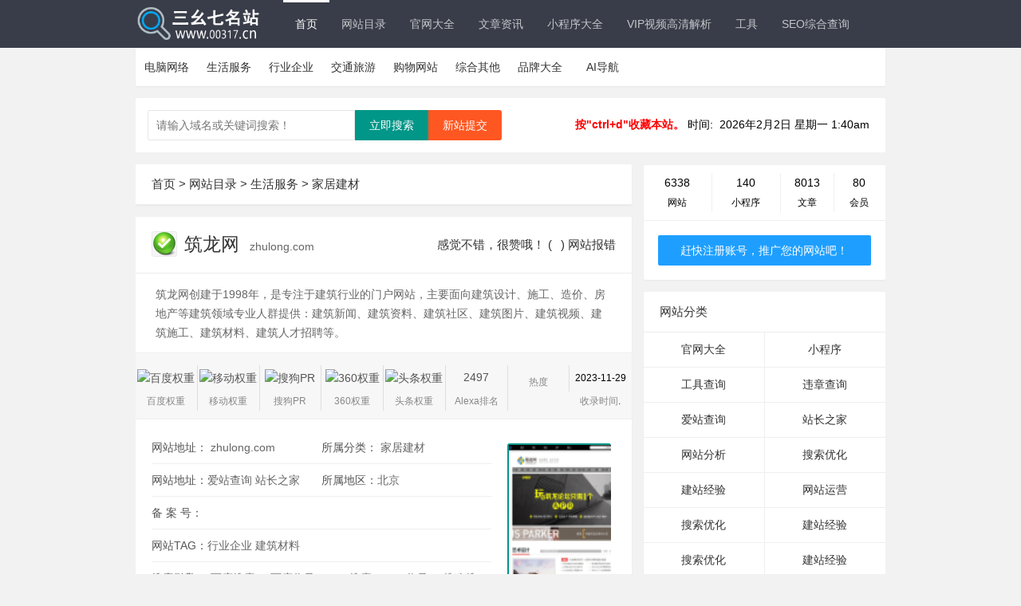

--- FILE ---
content_type: text/html; charset=utf-8
request_url: https://www.00317.cn/showinfo-55-4014-0.html
body_size: 7885
content:




<!DOCTYPE html>
<html lang="zh-CN">
<head>
<meta charset="utf-8">
<meta name="renderer" content="webkit">
<meta http-equiv="X-UA-Compatible" content="IE=edge,Chrome=1" />
<meta http-equiv="Cache-Control" content="no-transform" />
<meta http-equiv="Cache-Control" content="no-siteapp" />
<meta name="viewport" content="width=device-width, initial-scale=1, maximum-scale=1">
<meta name="applicable-device" content="pc,mobile">
<title>筑龙网官方官网首页_zhulong.com-三幺七317名站网</title>
<meta name="keywords" content="行业企业,建筑材料" />
<meta name="description" content="筑龙网创建于1998年，是专注于建筑行业的门户网站，主要面向建筑设计、施工、造价、房地产等建筑领域专业人群提供：建筑新闻、建筑资料、建筑社区、建筑图片、建筑视频、建筑施工、建筑材料、建筑人才招聘等。 " />
<link rel="shortcut icon" href="/mulu/img/favicon.ico" />
<link rel="stylesheet" href="/mulu/css/layui.css">
<link rel="stylesheet" href="/mulu/css/style.css">
<link rel="stylesheet" href="/mulu/css/home.css">
<script type="text/javascript" src="/e/data/js/ajax.js"></script>


</head>
<body>
<header class="layui-bg-black">
<nav class="layui-container">
<div class="logo"><a href="/"><img src="/mulu/img/logo.png" alt="三幺七317名站网"></a> </div>
<ul class="layui-nav layui-layout-left layui-hide-xs">
<meta content="always" name="referrer">
<meta content="origin" name="referrer">
<li class="layui-nav-item layui-this"><a href="/" title="首页">首页</a></li>
<li class="layui-nav-item"><a href="/listinfo-6-0.html" title="网站目录">网站目录</a></li>
<li class="layui-nav-item"><a href="/listinfo-190-0.html" title="官网大全">官网大全</a></li>
<li class="layui-nav-item"><a href="/listinfo-161-0.html" title="文章资讯">文章资讯</a></li>

<li class="layui-nav-item"><a href="/listinfo-163-0.html" title="小程序大全">小程序大全</a></li>
>
<li class="layui-nav-item"><a href="https://www.118885.com/" target="_blank" title="VIP视频高清解析">VIP视频高清解析</a></li>

<li class="layui-nav-item"><a href="https://tools.00317.cn/" target="_blank" title="工具">工具</a></li>
<li class="layui-nav-item"><a href="https://seo.chinaz.com/?host=www.00317.cn" target="_blank">SEO综合查询</a>
</ul>
<ul class="layui-nav layui-layout-right">  
<script src="/e/member/login/loginjs.php"rel="nofollow"></script>
</ul>
</nav>
</header>
<div class="main layui-container">
<div class="min-nav">
<ul>
<li id="tabnav_btn_1" onmouseover="tabit(this)"><a href="https://00317.cn/listinfo-7-0.html">电脑网络</a></li><li id="tabnav_btn_2" onmouseover="tabit(this)"><a href="https://00317.cn/listinfo-9-0.html">生活服务</a></li><li id="tabnav_btn_3" onmouseover="tabit(this)"><a href="https://00317.cn/listinfo-10-0.html">行业企业</a></li><li id="tabnav_btn_4" onmouseover="tabit(this)"><a href="https://00317.cn/listinfo-13-0.html">交通旅游</a></li><li id="tabnav_btn_5" onmouseover="tabit(this)"><a href="https://00317.cn/listinfo-15-0.html">购物网站</a></li><li id="tabnav_btn_6" onmouseover="tabit(this)"><a href="https://00317.cn/listinfo-18-0.html">综合其他</a></li><li id="tabnav_btn_7" onmouseover="tabit(this)"><a href="https://00317.cn/listinfo-431-0.html">品牌大全</a></li><li id="tabnav_btn_8" onmouseover="tabit(this)"><a href="https://00317.cn/listinfo-330-0.html">AI导航</a></li></ul></div>
<div class="main-container">
<div class="layui-row">
<div class="layui-col-md12">
<div class="layui-card">
<div class="layui-card-body site-list-body site-userInfo layui-show-xs-block layui-hide-sm">
<div class="side-search">
<form onsubmit="return checkSearchForm()" method="post" name="searchform" id="searchform" class="layui-form" action="/e/search/index.php">
<div class="layui-form-item">
<input type="hidden" name="show" value="pro,city,title,weburl">
<input type="hidden" value="1" name="tempid"></input>
<input type="hidden" value="url" name="tbname"></input>
<input name="mid" value="1" type="hidden">
<input name="dopost" value="search" type="hidden">
<input type="text" name="keyboard" placeholder="请输入关键词搜索！" autocomplete="off" value="" class="layui-input all-Search">
<button class="layui-btn" type="submit">立即搜索</button>
</div></form></div></div>
<div class="layui-card-body site-list-body layui-show-sm-block layui-hide-xs">
<div class="search-body">
<form onsubmit="return checkSearchForm()" method="post" name="searchform" id="searchform" class="searchform" action="/e/search/index.php">
<input type="hidden" name="show" value="pro,city,title,weburl">
<input type="hidden" value="1" name="tempid"></input>
<input type="hidden" value="url" name="tbname"></input>
<input name="mid" value="1" type="hidden">
<input name="dopost" value="search" type="hidden">
<div class="layui-form-item">
<input type="text" name="keyboard" placeholder="请输入域名或关键词搜索！" autocomplete="off" value="" class="layui-input all-Search">
<a href="/e/DoInfo" rel="nofollow" class="layui-btn layui-btn-danger" title="新站提交" target="_blank">新站提交</a>
<button class="layui-btn" type="submit">立即搜索</button>

</div></form></div>
<div class="website-count layui-hide-xs">
<ul>    
<!--分段-->
<div class="time l">
    <span class="style5">
<strong><span style="color:#FF0000;">按&quot;ctrl+d&quot;收藏本站。</span></strong>
 时间:</span>&nbsp;
                <script language="JavaScript">
today=new Date();
var hours = today.getHours();
var minutes = today.getMinutes();
var seconds = today.getSeconds();
var timeValue = "<FONT COLOR=black>" + ((hours >24) ? hours -24 :hours); timeValue += ((minutes < 10) ? "<BLINK><FONT COLOR=black>:</FONT></BLINK>0" : "<BLINK><FONT COLOR=black>:</FONT></BLINK>") + minutes+"</FONT></FONT>";
timeValue += (hours >= 24) ? "<FONT COLOR=black>pm</FONT>" : "<FONT COLOR=black>am</FONT>";
function initArray(){
this.length=initArray.arguments.length
for(var i=0;i<this.length;i++)
this[i+1]=initArray.arguments[i]  }
var d=new initArray("<font color=RED>星期日","<font color=black>星期一","<font color=black>星期二","<font color=black>星期三","<font color=black>星期四","<font color=black>星期五","<font color=black>星期六"); document.write("<font color=black>",today.getFullYear(),"<font color=black>年","<font color=black>",today.getMonth()+1,"<font color=black>月","<font color=black>",today.getDate(),"<font color=black>日 </FONT>",d[today.getDay()+1]," ",timeValue);  //-->
 </script>
  </div>
</ul></div></div></div></div></div></div>


<div class="main-container">
<div class="layui-row layui-col-space15">
<div class="layui-col-md8">
<div class="layui-card">
<div class="layui-card-header">
<div class="lay
<a href="https://00317.cn/">首页</a>&nbsp;>&nbsp;<a href="https://00317.cn/listinfo-6-0.html">网站目录</a>&nbsp;>&nbsp;<a href="https://00317.cn/listinfo-9-0.html">生活服务</a>&nbsp;>&nbsp;<a href="https://00317.cn/listinfo-55-0.html">家居建材</a>
<a><cite></cite></a></div></div></div>
<div class="layui-card">
<div class="layui-card-header site-info-top site-padding">
<h2>

<div class="site-info-imgg"> <img alt="正常访问" src="/mulu/img/780.gif"></a>
  <a href="http://zhulong.com" target="_blank" onClick="clickout(4014,55)" title="筑龙网" target="_blank">
筑龙网  </a><span>  
<a href="http://zhulong.com" target="_blank" onClick="clickout(4014,55)" title="筑龙网" target="_blank">  zhulong.com </a></span>
<span class="concern layui-hide-xs" id="Star"></span>
<em class="layui-hide-xs">   <a class="ding" href="JavaScript:makeRequest('/e/public/digg/?classid=55&id=4014&dotop=1&doajax=1&ajaxarea=diggnum','EchoReturnedText','GET','');" class="action action-like"><i class="glyphicon glyphicon-thumbs-up"></i>感觉不错，很赞哦！ ( <span id="diggnum">
<script src=https://00317.cn/e/public/ViewClick/?classid=55&id=4014&down=5></script>
</span> )</a> 
<a  href="https://www.00317.cn/e/tool/gbook/?bid=1" target="_blank">网站报错</a> 
</em></h2></div>
<div class="layui-card-body site-list-body">


<div class="layui-row"><div class="layui-col-md12 site-info-top site-padding"><p>
筑龙网创建于1998年，是专注于建筑行业的门户网站，主要面向建筑设计、施工、造价、房地产等建筑领域专业人群提供：建筑新闻、建筑资料、建筑社区、建筑图片、建筑视频、建筑施工、建筑材料、建筑人才招聘等。</p></div>

<div class="layui-col-md12">
<div class="web-data">

<li><span><img src="https://baidurank.aizhan.com/api/br?domain=zhulong.com&style=images" /alt="百度权重"> </span><p>百度权重</p> </li>
<li><span><img src="https://baidurank.aizhan.com/api/mbr?domain=zhulong.com&style=images" /alt="移动权重"> </span><p>移动权重</p> </li>
<li><span><img src="https://sogourank.aizhan.com/api/br?domain=zhulong.com&style=images"/alt="搜狗PR"></span><p>搜狗PR</p></li>
<li><span><img src="https://sorank.aizhan.com/api/br?domain=zhulong.com&style=images"/alt="360权重"></span><p>360权重</p></li>
<li><span><img src="https://toutiaorank.aizhan.com/api/br?domain=zhulong.com&style=images"/alt="头条权重"></span><p>头条权重</p></li>
<li><span class="refresh-alexa"> 2497 </span><p>Alexa排名</p></li>
<li><span>  <script src=https://00317.cn/e/public/ViewClick/?classid=55&id=4014&addclick=1rel="nofollow"></script></span><p>热度</p></li>

<li>2023-11-29<p>收录时间<a  href="https://www.00317.cn/e/zhangkejin/AddNews.php?enews=EditNews&id=4014&classid=55&bclassid=9" target="_blank">.</a> </div></div>

<div class="layui-col-md9">
<ul class="site-info-list">
<li>网站地址： <a href="http://zhulong.com" target="_blank" onClick="clickout(4014,55)" title="筑龙网" target="_blank"> zhulong.com 


</a> </li>
<li>所属分类： <a href="https://00317.cn/listinfo-55-0.html">家居建材</a></li>
<li>网站地址：<a rel="nofollow"  href="https://www.aizhan.com/cha/zhulong.com" target="_blank">爱站查询</a> 

<a rel="nofollow" href="http://seo.chinaz.com/zhulong.com" target="_blank">站长之家</a> </li>
<li>所属地区：<a href="https://00317.cn/e/action/ListInfo.php?classid=55&ph=1&dq=北京">北京</a> </li>

<li>备 案 号：<script type="text/javascript" src="https://icp.aizhan.com/geticp/?host=zhulong.com&style=text" charset="utf-8"></script> </li><br>
<li>网站TAG：<a href="https://00317.cn/tags-9191-0.html" target="_blank">行业企业</a>&nbsp;<a href="https://00317.cn/tags-10851-0.html" target="_blank">建筑材料</a></li>


<li class="ss-link">搜索引擎：
 <a rel="nofollow" href="https://www.baidu.com/s?wd=zhulong.com" target="_blank" class="layui-hide-xs">百度搜索</a>
<a rel="nofollow" href="https://www.baidu.com/s?wd=site%3Azhulong.com" target="_blank">百度收录</a>
<a rel="nofollow" href="https://www.so.com/s?ie=utf-8&q=zhulong.com" target="_blank" class="layui-hide-xs">360搜索</a>
<a rel="nofollow" href="https://www.so.com/s?ie=utf-8&q=site%3Azhulong.com" target="_blank">360收录</a>
<a rel="nofollow" href="https://www.sogou.com/sogou?query=zhulong.com" target="_blank" class="layui-hide-xs">搜狗搜索</a>
<a rel="nofollow" href="https://www.sogou.com/sogou?query=site%3Azhulong.com" target="_blank">搜狗收录</a>
<li class="ss-link">公告：
<a href="https://www.00317.cn "_blank">本站内容来源于互联网以及用户自主发布，请自辨真伪！感谢支持！
</li></ul></div>

<div class="layui-col-md3">
<div class="site-img-btn">
<div class="site-info-img"> <a href="http://zhulong.com" target="_blank" onClick="clickout(4014,55)" title="筑龙网" target="_blank">
<img alt="筑龙网" src="/d/file/p/2023/11/28/hs4p0daendg.png"alt="筑龙网"></a>

</div></div></div></div></div></div></div> 

<div class="layui-col-md4">
<div class="layui-card">

<div class="layui-card-body site-list-body site-count-data">
<ul>
<li><em>6338</em><p>网站</p></li>
<li><em>140</em><p>小程序</p></li>
<li><em>8013</em><p>文章</p></li>
<li><em>80</em><p>会员</p></li>
</ul>
<a href="/e/member/register" target="_blank" class="layui-btn layui-btn-normal layui-btn-fluid">赶快注册账号，推广您的网站吧！</a>
</div></div>
<div class="layui-card">
<style>
  #cambrian0 ._12SnTy, #cambrian1 ._12SnTy, #cambrian2 ._12SnTy, #cambrian3 ._12SnTy, #cambrian4 ._12SnTy{
margin: 0!important;
padding: 15px;
                }
</style>
<script>cambrian.render('body')</script>
</div>

<!--分类-->
<div class="layui-card">
<div class="layui-card-header">网站分类</div>
<div class="layui-card-body site-list-body">
<ul class="news-nav-list">

<li><a href="/listinfo-190-0.html">官网大全</a> </li><li>
<a href="/listinfo-163-0.html">小程序</a> </li><li>
<a href="https://00317.cn/tools/">工具查询</a> </li><li>
<a href="/listinfo-382-0.html">违章查询</a> </li><li>
<a href="https://www.aizhan.com/cha/zhulong.com" target="_blank">爱站查询</a> </li><li>
<a href="http://seo.chinaz.com/zhulong.com" target="_blank">站长之家</a> </li><li>
<a href="/loghao.html">网站分析</a> </li><li>
<a href="/listinfo-177-0.html">搜索优化</a> </li><li>
<a href="/listinfo-178-0.html">建站经验</a> </li><li>
<a href="/listinfo-179-0.html">网站运营</a> </li><li>
<a href="/listinfo-177-0.html">搜索优化</a> </li><li>
<a href="/listinfo-178-0.html">建站经验</a> </li><li>
<a href="/listinfo-177-0.html">搜索优化</a> </li><li>
<a href="/listinfo-178-0.html">建站经验</a> </li><li>
<a href="/listinfo-180-0.html">互联网</a> </li><li>
<a href="/listinfo-177-0.html">搜索优化</a> </li><li>
<a href="/listinfo-178-0.html">建站经验</a> </li><li>
<a href="/listinfo-181-0.html">IT业界</a> </li></ul></div>



<div class="layui-card">
</div></div></div>
<div class="layui-row layui-col-space15">
<div class="layui-col-md4">
<div class="layui-card">
<div class="layui-card-header">最新认证网站</div>
<div class="layui-card-body site-list-body site-info-new article-side-site">                               
<div class="site-list clearfix">
<div class="siteImg"><a href="https://00317.cn/showinfo-19-7857-0.html" target="_blank" title="ahrefstop">

<img alt="ahrefstop" src="/d/file/p/2025/09-21/7f6ac8cf656927b13c0dbbffb64112e1.jpg"></a></div>
<div class="siteContent">
<h3 class="title"><a href="https://00317.cn/showinfo-19-7857-0.html" target="_blank" title="ahrefstop">ahrefstop</a><span>ahrefstop.com</span></h3>

<div class="siteData clearfix">
<p><span><img src="/mulu/img/br-bg.png"alt="筑龙网"><em>0</em></span></p>

<p><span><img src="/mulu/img/sbr-bg.png"alt="筑龙网"><em>0</em></span></p>
<p class="description layui-hide-xs">The top 1000 most visited websites i</p>
</div></div></div><div class="site-list clearfix">
<div class="siteImg"><a href="https://00317.cn/showinfo-19-7856-0.html" target="_blank" title="1Panel">

<img alt="1Panel" src="/d/file/p/2025/09-17/f2b1e74920ccecf59c2e6aea7bd4142c.jpg"></a></div>
<div class="siteContent">
<h3 class="title"><a href="https://00317.cn/showinfo-19-7856-0.html" target="_blank" title="1Panel">1Panel</a><span>1panel.cn</span></h3>

<div class="siteData clearfix">
<p><span><img src="/mulu/img/br-bg.png"alt="筑龙网"><em>0</em></span></p>

<p><span><img src="/mulu/img/sbr-bg.png"alt="筑龙网"><em>1</em></span></p>
<p class="description layui-hide-xs">1Panel - 现代化、开源的Linux服务器运</p>
</div></div></div><div class="site-list clearfix">
<div class="siteImg"><a href="https://00317.cn/showinfo-152-7855-0.html" target="_blank" title="汽车时代网">

<img alt="汽车时代网" src="/d/file/p/2025/08-28/9f61b9aa65b83d3ca963cec5f85aa462.jpg"></a></div>
<div class="siteContent">
<h3 class="title"><a href="https://00317.cn/showinfo-152-7855-0.html" target="_blank" title="汽车时代网">汽车时代网</a><span>www.autotimes.com.cn</span></h3>

<div class="siteData clearfix">
<p><span><img src="/mulu/img/br-bg.png"alt="筑龙网"><em>0</em></span></p>

<p><span><img src="/mulu/img/sbr-bg.png"alt="筑龙网"><em>1</em></span></p>
<p class="description layui-hide-xs">汽车时代网为您提供汽车报价、汽车优惠</p>
</div></div></div><div class="site-list clearfix">
<div class="siteImg"><a href="https://00317.cn/showinfo-96-7854-0.html" target="_blank" title="芜湖职业技术大学">

<img alt="芜湖职业技术大学" src="/d/file/p/2025/08-28/a13af885a94510159a63d41d54a385e0.jpg"></a></div>
<div class="siteContent">
<h3 class="title"><a href="https://00317.cn/showinfo-96-7854-0.html" target="_blank" title="芜湖职业技术大学">芜湖职业技术大学</a><span>www.whit.edu.cn</span></h3>

<div class="siteData clearfix">
<p><span><img src="/mulu/img/br-bg.png"alt="筑龙网"><em>0</em></span></p>

<p><span><img src="/mulu/img/sbr-bg.png"alt="筑龙网"><em>1</em></span></p>
<p class="description layui-hide-xs">芜湖职业技术大学</p>
</div></div></div><div class="site-list clearfix">
<div class="siteImg"><a href="https://00317.cn/showinfo-19-7853-0.html" target="_blank" title="convertio">

<img alt="convertio" src="/d/file/p/2025/08-23/ee6ebb5715f9623af069cacafb8f1c78.jpg"></a></div>
<div class="siteContent">
<h3 class="title"><a href="https://00317.cn/showinfo-19-7853-0.html" target="_blank" title="convertio">convertio</a><span>convertio.co</span></h3>

<div class="siteData clearfix">
<p><span><img src="/mulu/img/br-bg.png"alt="筑龙网"><em>0</em></span></p>

<p><span><img src="/mulu/img/sbr-bg.png"alt="筑龙网"><em>0</em></span></p>
<p class="description layui-hide-xs">Convertio - 在线转换文件的简单工具。</p>
</div></div></div><div class="site-list clearfix">
<div class="siteImg"><a href="https://00317.cn/showinfo-19-7852-0.html" target="_blank" title="cdkm">

<img alt="cdkm" src="/d/file/p/2025/08-23/5729aa6d9eac704db6d5c2809702cee0.jpg"></a></div>
<div class="siteContent">
<h3 class="title"><a href="https://00317.cn/showinfo-19-7852-0.html" target="_blank" title="cdkm">cdkm</a><span>cdkm.com</span></h3>

<div class="siteData clearfix">
<p><span><img src="/mulu/img/br-bg.png"alt="筑龙网"><em>0</em></span></p>

<p><span><img src="/mulu/img/sbr-bg.png"alt="筑龙网"><em>1</em></span></p>
<p class="description layui-hide-xs">convertfilesfromoneformattoanothersu</p>
</div></div></div></div></div></div>
<div class="layui-col-md4">
<div class="layui-card">
<div class="layui-card-header">最新入驻小程序</div>
<div class="layui-card-body site-list-body site-info-new article-side-site">
                   
<div class="site-list app-member-list clearfix">
<div class="siteImg"><a href="/showinfo-171-406-0.html" target="_blank" title="IN壁纸">
<img alt="IN壁纸" src="/d/file/p/2023/2023xcx/09/19/201738840202180.jpg"></a></div>
<div class="siteContent">
<h3 class="title"><a href="/showinfo-171-406-0.html" target="_blank" title="IN壁纸">IN壁纸</a><span>2023-11-02 </span></h3>
<p class="description">in壁纸微信小程序----制作壁纸、精选壁纸、高清美图，无需裁剪原图</p>
</div></div>                   
<div class="site-list app-member-list clearfix">
<div class="siteImg"><a href="/showinfo-171-409-0.html" target="_blank" title="麦芽说英语">
<img alt="麦芽说英语" src="/d/file/p/2023/2023xcx/09/19/201737161956165.jpg"></a></div>
<div class="siteContent">
<h3 class="title"><a href="/showinfo-171-409-0.html" target="_blank" title="麦芽说英语">麦芽说英语</a><span>2023-11-02 </span></h3>
<p class="description">麦芽说英语微信小程序---提供多达10个以上大类，更多小类的情景模</p>
</div></div>                   
<div class="site-list app-member-list clearfix">
<div class="siteImg"><a href="/showinfo-171-401-0.html" target="_blank" title="找图神器">
<img alt="找图神器" src="/d/file/p/2023/2023xcx/09/19/2017381529207703.jpg"></a></div>
<div class="siteContent">
<h3 class="title"><a href="/showinfo-171-401-0.html" target="_blank" title="找图神器">找图神器</a><span>2023-10-24 </span></h3>
<p class="description">找图神器微信小程序----提供丰富图片内容的小程序应用，明星美女、</p>
</div></div>                   
<div class="site-list app-member-list clearfix">
<div class="siteImg"><a href="/showinfo-171-405-0.html" target="_blank" title="查地铁">
<img alt="查地铁" src="/d/file/p/2023/2023xcx/09/19/20173893588845.jpg"></a></div>
<div class="siteContent">
<h3 class="title"><a href="/showinfo-171-405-0.html" target="_blank" title="查地铁">查地铁</a><span>2023-10-24 </span></h3>
<p class="description">查地铁微信小程序---提供免流量查询，界面简洁直观，地铁图、站点查</p>
</div></div>                   
<div class="site-list app-member-list clearfix">
<div class="siteImg"><a href="/showinfo-171-411-0.html" target="_blank" title="多好清单">
<img alt="多好清单" src="/d/file/p/2023/2023xcx/09/19/201737156565907.jpg"></a></div>
<div class="siteContent">
<h3 class="title"><a href="/showinfo-171-411-0.html" target="_blank" title="多好清单">多好清单</a><span>2023-10-24 </span></h3>
<p class="description">多好清单微信小程序---相伴多年的爱用品，长草已久的小目标，统统列</p>
</div></div>                   
<div class="site-list app-member-list clearfix">
<div class="siteImg"><a href="/showinfo-171-395-0.html" target="_blank" title="亲戚关系计算器">
<img alt="亲戚关系计算器" src="/d/file/p/2023/2023xcx/09/19/201739151818109.png"></a></div>
<div class="siteContent">
<h3 class="title"><a href="/showinfo-171-395-0.html" target="_blank" title="亲戚关系计算器">亲戚关系计算器</a><span>2023-10-24 </span></h3>
<p class="description">亲戚关系微信小程序----帮助你理清亲戚关系，一键输入算出你们到底</p>
</div></div></div></div></div>




<div class="layui-col-md4">
<div class="layui-card">
<div class="layui-card-header">热门文章</div>
<style>
.article-list-new ul li{
height: 51.8px;
 line-height: 51.8px;
}
</style>
<div class="layui-card-body site-list-body article-list-new">
<ul>
 <li><a href="/showinfo-392-9009-0.html" target="_blank">重庆违章查询</a> <span>09-01 </span></li>
 <li><a href="/showinfo-392-9007-0.html" target="_blank">北京违章查询</a> <span>09-01 </span></li>
 <li><a href="/showinfo-283-5802-0.html" target="_blank">秦岚微博</a> <span>06-30 </span></li>
 <li><a href="/showinfo-176-39-0.html" target="_blank">还原当年“​插刀教​”事件始末，杜淳李晨聂远杨紫，近况大不同</a> <span>12-17 </span></li>
 <li><a href="/showinfo-176-38-0.html" target="_blank">林依晨戴玩偶头套可爱自拍笑容甜美十分有少女感</a> <span>11-05 </span></li>
 <li><a href="/showinfo-380-11579-0.html" target="_blank">三角轮胎官网</a> <span>09-27 </span></li>
 <li><a href="/showinfo-378-11547-0.html" target="_blank">雅马哈摩托车官方网站</a> <span>10-10 </span></li>
 <li><a href="/showinfo-378-11560-0.html" target="_blank">力帆摩托车官方网站</a> <span>10-08 </span></li>
 <li><a href="/showinfo-361-11472-0.html" target="_blank">美国达美航空公司官网</a> <span>09-28 </span></li>
 <li><a href="/showinfo-394-8681-0.html" target="_blank">亳州违章查询</a> <span>04-01 </span></li>
 <li><a href="/showinfo-299-7225-0.html" target="_blank">贝纳通官网</a> <span>05-20 </span></li>
 <li><a href="/showinfo-354-11272-0.html" target="_blank">匪我思存官网</a> <span>07-08 </span></li>
 <li><a href="/showinfo-316-8375-0.html" target="_blank">Next中国官网</a> <span>08-24 </span></li>
 <li><a href="/showinfo-354-11339-0.html" target="_blank">甘肃电视台官网</a> <span>09-25 </span></li>
</ul></div></div></div></div></div></div></div>
<footer class="layui-bg-black">
<div class="layui-container">
<div class="foot-link">
<a href="/pages/about.shtml" rel="nofollow"title="关于我们" target="_blank">关于我们</a>|
<a href="/pages/standard.shtml" rel="nofollow"title="收录标准" target="_blank">收录标准</a>|
<a href="/pages/contact.shtml" rel="nofollow"title="联系我们" target="_blank">联系我们</a>|
<a href="/pages/adservice.shtml" rel="nofollow"title="广告合作" target="_blank">广告合作</a>|
<a href="/pages/disclaimer.shtml" rel="nofollow"title="免责声明" target="_blank">免责声明</a>|
<a href="/pages/copyright.shtml" rel="nofollow"title="版权声明" target="_blank">版权声明</a>|

<a href="/pages/link.shtml" rel="nofollow"title="友情链接" target="_blank">友情链接</a>|
<a href="/e/DoInfo/ChangeClass.php?mid=9" rel="nofollow" title="新站提交" target="_blank">网站提交</a>|
<a href="/sitemap.php" title="SiteMap" target="_blank">SiteMap</a>|
<a href="sitemap.html" title="sitemap" target="_blank">sitemap</a>|
<a href="/sitemap/news.xml" title="news" target="_blank">news</a>|
<a href="/sitemap/url.xml" title="网站" target="_blank">网站地图</a>|
</div><div class="copyright">
<p><span>Powered by  © 2020-2023&nbsp; 版权所有：<a href="/" target="_blank">三幺七317名站网 
<a href="https://beian.miit.gov.cn/" rel="nofollow"target="_blank">皖ICP备2023015001号</a>
<img  rel="nofollow"src="https://00317.cn/mulu/img/beian.png" alt="备案"rel="nofollow"style="width: 15px; height: 15px; border-width: 0px; border-style: solid; margin-left: 0px; margin-right: 0px;" />&nbsp;
<a href="https://www.beian.gov.cn/portal/registerSystemInfo?recordcode=34122102000408" rel="nofollow"target="_blank"><span style="font-size:12px;">皖公安备34122102000408</span></a>
</a></span></p>
</p><p>


<!-- 百度 -->
<script>
(function(){
var bp = document.createElement(‘script’);
bp.src = ‘//push.zhanzhang.baidu.com/push.js’;
var s = document.getElementsByTagName(“script”)[0];
s.parentNode.insertBefore(bp, s);
})();
</script>

<!--百度自动推送代码 -->
<script>
(function(){
    var bp = document.createElement('script');
    var curProtocol = window.location.protocol.split(':')[0];
    if (curProtocol === 'https') {
        bp.src = 'https://zz.bdstatic.com/linksubmit/push.js';
    }
    else {
        bp.src = 'http://push.zhanzhang.baidu.com/push.js';
    }
    var s = document.getElementsByTagName("script")[0];
    s.parentNode.insertBefore(bp, s);
})();
</script>
<!-- 360 自动收录 -->
<script>(function(){
    var s3=document.createElement('script');
    s3.id='sozz';
    s3.src='https://jspassport.ssl.qhimg.com/11.0.1.js?d182b3f28525f2db83acfaaf6e696dba';
    document.body.appendChild(s3);
  })();
</script>
<!-- 头条 自动收录 -->
<script>
(function(){
var el = document.createElement("script");
el.src = "https://lf1-cdn-tos.bytegoofy.com/goofy/ttzz/push.js?5689b3d6552548d39493f4f34d9c7f0ca988317768d2441d1763089c6d6dd58ec112ff4abe50733e0ff1e1071a0fdc024b166ea2a296840a50a5288f35e2ca42";
el.id = "ttzz";
var s = document.getElementsByTagName("script")[0];
s.parentNode.insertBefore(el, s);
})(window)
</script>
<!-- 百度统计 -->
<script>
var _hmt = _hmt || [];
(function() {
  var hm = document.createElement("script");
  hm.src = "https://hm.baidu.com/hm.js?7bf0bee2d113aeac92d633687dc638a5";
  var s = document.getElementsByTagName("script")[0]; 
  s.parentNode.insertBefore(hm, s);
})();
</script>


<!--访客统计-->
<script src="https://00317.cn/e/extend/stats/"></script>

<script type="text/javascript" src="https://js.users.51.la/21224999.js"></script>

<!--返回顶部开始-->
<script type="text/javascript" src="mulu/js/jquery.1.4.2-min.js"></script>
<script type="text/javascript" src="mulu/js/scrolltopcontrol.js"></script></p>
<!--演示内容结束-->
<script src="https://00317.cn/e/extend/DoTimeRepage/"rel="nofollow"></script>




